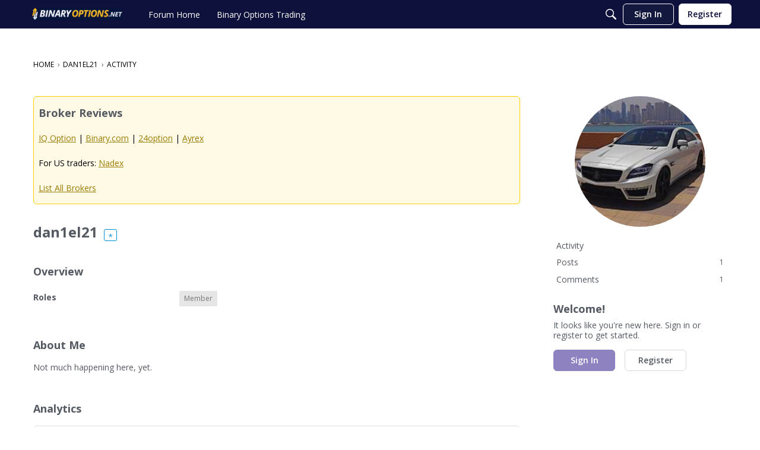

--- FILE ---
content_type: application/x-javascript
request_url: https://forum.binaryoptions.net/applications/dashboard/js/profile.js?v=6969595c
body_size: 423
content:
(function(e,r){r(document).on("click",".js-new-avatar",function(){r(".js-new-avatar-upload",r(this).closest("form")).trigger("click")}).on("change",".js-new-avatar-upload",function(){r(this).closest(".js-change-picture-form").submit()})})(window,jQuery),jQuery(document).ready(function(e){e("form.About textarea").setMaxChars(1e3),e(document).on("click","div.Popup a.Uninvite, div.Popup a.SendAgain",function(){var r=this,c=e("div.Popup").attr("id");return e.ajax({type:"GET",url:e(r).attr("href"),data:{DeliveryType:"VIEW",DeliveryMethod:"JSON"},dataType:"json",error:function(t,o,n){e.popup({},t.responseText)},success:function(t){e.popup.reveal({popupId:c},t)}}),!1}),e("table.PreferenceGroup thead .PrefCheckBox").each(function(){var r=this;e(r).css("cursor","pointer"),r.onclick=function(){var c=e(this)[0].cellIndex,t=e(this).parents("table").find("tbody tr"),o=!1,n=-1;for(i=0;i<t.length;i++)o=e(t[i]).find("td:eq("+c+") :checkbox"),e(o).is(":checkbox")&&(n==-1&&(n=e(o).prop("checked")),n?o.prop("checked",!1).trigger("change"):o.prop("checked",!0).trigger("change"));return!1}}),e("table.PreferenceGroup tbody .Description, table.PreferenceGroup tbody .Depth_2").each(function(){var r=this,c=e(r)[0].cellIndex;e(r).css("cursor","pointer"),r.onclick=function(){var t=e(this).parents("tr").find("td.PrefCheckBox :checkbox"),o=!1;for(i=0;i<t.length;i++)i==0&&(o=e(t[0]).prop("checked")),o?e(t[i]).prop("checked",!1).trigger("change"):e(t[i]).prop("checked",!0).trigger("change");return!1}})}),$(document).on("contentLoad",function(e){$(".js-copyToClipboard",e.target).each(function(){if(Clipboard&&Clipboard.isSupported()){$(this).show();var r=$(this).data("copymessage"),c=new Clipboard(this,{target:function(t){gdn.informMessage(r)}})}})});
